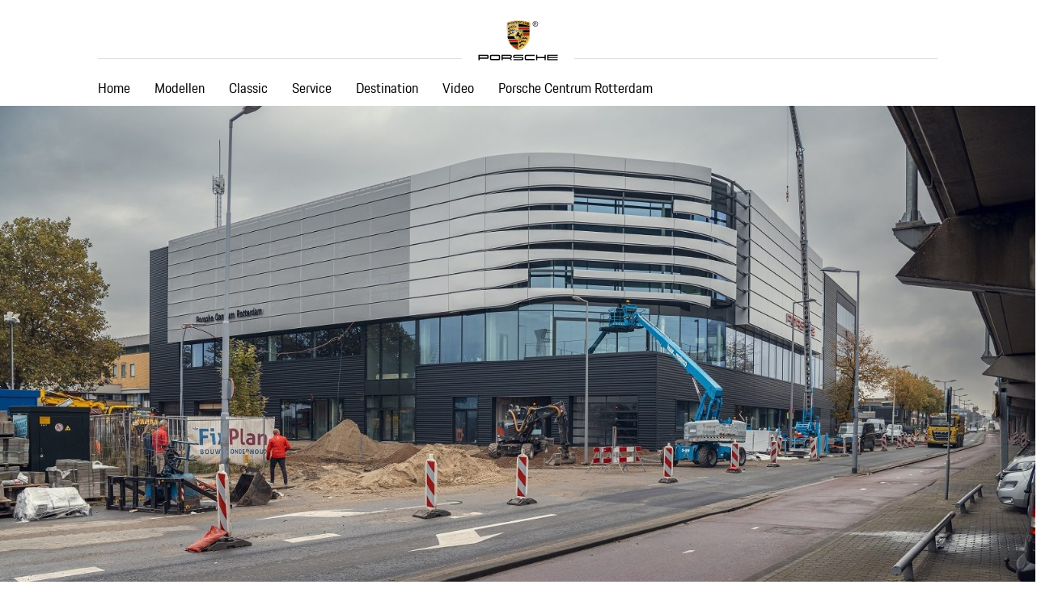

--- FILE ---
content_type: text/html; charset=UTF-8
request_url: https://blog.porschecentrumrotterdam.nl/2021/11/
body_size: 9240
content:
<!doctype html>

<!--[if lt IE 7]><html lang="nl-NL" class="no-js lt-ie9 lt-ie8 lt-ie7"><![endif]-->
<!--[if (IE 7)&!(IEMobile)]><html lang="nl-NL" class="no-js lt-ie9 lt-ie8"><![endif]-->
<!--[if (IE 8)&!(IEMobile)]><html lang="nl-NL" class="no-js lt-ie9"><![endif]-->
<!--[if gt IE 8]><!--> <html lang="nl-NL" class="no-js"><!--<![endif]-->

	<head>
		<meta charset="utf-8">

				<meta http-equiv="X-UA-Compatible" content="IE=edge">

		<title>november 2021 - Porsche Centrum Rotterdam</title>

		<meta name="HandheldFriendly" content="True">
		<meta name="MobileOptimized" content="320">
		<meta name="viewport" content="width=device-width, initial-scale=1"/>

		<link rel="icon" href="https://blog.porschecentrumrotterdam.nl/wp-content/themes/databoss/favicon.ico">
		<!--[if IE]>
			<link rel="shortcut icon" href="https://blog.porschecentrumrotterdam.nl/wp-content/themes/databoss/favicon.ico">
		<![endif]-->
				<meta name="msapplication-TileColor" content="#f01d4f">
		<meta name="msapplication-TileImage" content="https://blog.porschecentrumrotterdam.nl/wp-content/themes/databoss/library/images/win8-tile-icon.png">
            <meta name="theme-color" content="#121212">

		<link rel="pingback" href="https://blog.porschecentrumrotterdam.nl/xmlrpc.php">

		<meta name='robots' content='noindex, follow' />
	<style>img:is([sizes="auto" i], [sizes^="auto," i]) { contain-intrinsic-size: 3000px 1500px }</style>
	
	<!-- This site is optimized with the Yoast SEO plugin v17.2.1 - https://yoast.com/wordpress/plugins/seo/ -->
	<meta property="og:locale" content="nl_NL" />
	<meta property="og:type" content="website" />
	<meta property="og:title" content="november 2021 - Porsche Centrum Rotterdam" />
	<meta property="og:url" content="https://blog.porschecentrumrotterdam.nl/2021/11/" />
	<meta property="og:site_name" content="Porsche Centrum Rotterdam" />
	<meta name="twitter:card" content="summary_large_image" />
	<script type="application/ld+json" class="yoast-schema-graph">{"@context":"https://schema.org","@graph":[{"@type":"WebSite","@id":"https://blog.porschecentrumrotterdam.nl/#website","url":"https://blog.porschecentrumrotterdam.nl/","name":"Porsche Centrum Rotterdam","description":"","potentialAction":[{"@type":"SearchAction","target":{"@type":"EntryPoint","urlTemplate":"https://blog.porschecentrumrotterdam.nl/?s={search_term_string}"},"query-input":"required name=search_term_string"}],"inLanguage":"nl-NL"},{"@type":"CollectionPage","@id":"https://blog.porschecentrumrotterdam.nl/2021/11/#webpage","url":"https://blog.porschecentrumrotterdam.nl/2021/11/","name":"november 2021 - Porsche Centrum Rotterdam","isPartOf":{"@id":"https://blog.porschecentrumrotterdam.nl/#website"},"breadcrumb":{"@id":"https://blog.porschecentrumrotterdam.nl/2021/11/#breadcrumb"},"inLanguage":"nl-NL","potentialAction":[{"@type":"ReadAction","target":["https://blog.porschecentrumrotterdam.nl/2021/11/"]}]},{"@type":"BreadcrumbList","@id":"https://blog.porschecentrumrotterdam.nl/2021/11/#breadcrumb","itemListElement":[{"@type":"ListItem","position":1,"name":"Home","item":"https://blog.porschecentrumrotterdam.nl/"},{"@type":"ListItem","position":2,"name":"Archieven voor november 2021"}]}]}</script>
	<!-- / Yoast SEO plugin. -->


<link rel='dns-prefetch' href='//storage.googleapis.com' />
<link rel='dns-prefetch' href='//platform-api.sharethis.com' />
<link rel='dns-prefetch' href='//fonts.googleapis.com' />
<link rel='dns-prefetch' href='//use.fontawesome.com' />
<link rel="alternate" type="application/rss+xml" title="Porsche Centrum Rotterdam &raquo; feed" href="https://blog.porschecentrumrotterdam.nl/feed/" />
<link rel="alternate" type="application/rss+xml" title="Porsche Centrum Rotterdam &raquo; reacties feed" href="https://blog.porschecentrumrotterdam.nl/comments/feed/" />
<script type="text/javascript">
/* <![CDATA[ */
window._wpemojiSettings = {"baseUrl":"https:\/\/s.w.org\/images\/core\/emoji\/16.0.1\/72x72\/","ext":".png","svgUrl":"https:\/\/s.w.org\/images\/core\/emoji\/16.0.1\/svg\/","svgExt":".svg","source":{"concatemoji":"https:\/\/blog.porschecentrumrotterdam.nl\/wp-includes\/js\/wp-emoji-release.min.js"}};
/*! This file is auto-generated */
!function(s,n){var o,i,e;function c(e){try{var t={supportTests:e,timestamp:(new Date).valueOf()};sessionStorage.setItem(o,JSON.stringify(t))}catch(e){}}function p(e,t,n){e.clearRect(0,0,e.canvas.width,e.canvas.height),e.fillText(t,0,0);var t=new Uint32Array(e.getImageData(0,0,e.canvas.width,e.canvas.height).data),a=(e.clearRect(0,0,e.canvas.width,e.canvas.height),e.fillText(n,0,0),new Uint32Array(e.getImageData(0,0,e.canvas.width,e.canvas.height).data));return t.every(function(e,t){return e===a[t]})}function u(e,t){e.clearRect(0,0,e.canvas.width,e.canvas.height),e.fillText(t,0,0);for(var n=e.getImageData(16,16,1,1),a=0;a<n.data.length;a++)if(0!==n.data[a])return!1;return!0}function f(e,t,n,a){switch(t){case"flag":return n(e,"\ud83c\udff3\ufe0f\u200d\u26a7\ufe0f","\ud83c\udff3\ufe0f\u200b\u26a7\ufe0f")?!1:!n(e,"\ud83c\udde8\ud83c\uddf6","\ud83c\udde8\u200b\ud83c\uddf6")&&!n(e,"\ud83c\udff4\udb40\udc67\udb40\udc62\udb40\udc65\udb40\udc6e\udb40\udc67\udb40\udc7f","\ud83c\udff4\u200b\udb40\udc67\u200b\udb40\udc62\u200b\udb40\udc65\u200b\udb40\udc6e\u200b\udb40\udc67\u200b\udb40\udc7f");case"emoji":return!a(e,"\ud83e\udedf")}return!1}function g(e,t,n,a){var r="undefined"!=typeof WorkerGlobalScope&&self instanceof WorkerGlobalScope?new OffscreenCanvas(300,150):s.createElement("canvas"),o=r.getContext("2d",{willReadFrequently:!0}),i=(o.textBaseline="top",o.font="600 32px Arial",{});return e.forEach(function(e){i[e]=t(o,e,n,a)}),i}function t(e){var t=s.createElement("script");t.src=e,t.defer=!0,s.head.appendChild(t)}"undefined"!=typeof Promise&&(o="wpEmojiSettingsSupports",i=["flag","emoji"],n.supports={everything:!0,everythingExceptFlag:!0},e=new Promise(function(e){s.addEventListener("DOMContentLoaded",e,{once:!0})}),new Promise(function(t){var n=function(){try{var e=JSON.parse(sessionStorage.getItem(o));if("object"==typeof e&&"number"==typeof e.timestamp&&(new Date).valueOf()<e.timestamp+604800&&"object"==typeof e.supportTests)return e.supportTests}catch(e){}return null}();if(!n){if("undefined"!=typeof Worker&&"undefined"!=typeof OffscreenCanvas&&"undefined"!=typeof URL&&URL.createObjectURL&&"undefined"!=typeof Blob)try{var e="postMessage("+g.toString()+"("+[JSON.stringify(i),f.toString(),p.toString(),u.toString()].join(",")+"));",a=new Blob([e],{type:"text/javascript"}),r=new Worker(URL.createObjectURL(a),{name:"wpTestEmojiSupports"});return void(r.onmessage=function(e){c(n=e.data),r.terminate(),t(n)})}catch(e){}c(n=g(i,f,p,u))}t(n)}).then(function(e){for(var t in e)n.supports[t]=e[t],n.supports.everything=n.supports.everything&&n.supports[t],"flag"!==t&&(n.supports.everythingExceptFlag=n.supports.everythingExceptFlag&&n.supports[t]);n.supports.everythingExceptFlag=n.supports.everythingExceptFlag&&!n.supports.flag,n.DOMReady=!1,n.readyCallback=function(){n.DOMReady=!0}}).then(function(){return e}).then(function(){var e;n.supports.everything||(n.readyCallback(),(e=n.source||{}).concatemoji?t(e.concatemoji):e.wpemoji&&e.twemoji&&(t(e.twemoji),t(e.wpemoji)))}))}((window,document),window._wpemojiSettings);
/* ]]> */
</script>
<style id='wp-emoji-styles-inline-css' type='text/css'>

	img.wp-smiley, img.emoji {
		display: inline !important;
		border: none !important;
		box-shadow: none !important;
		height: 1em !important;
		width: 1em !important;
		margin: 0 0.07em !important;
		vertical-align: -0.1em !important;
		background: none !important;
		padding: 0 !important;
	}
</style>
<link rel='stylesheet' id='wp-block-library-css' href='https://blog.porschecentrumrotterdam.nl/wp-includes/css/dist/block-library/style.min.css' type='text/css' media='all' />
<style id='classic-theme-styles-inline-css' type='text/css'>
/*! This file is auto-generated */
.wp-block-button__link{color:#fff;background-color:#32373c;border-radius:9999px;box-shadow:none;text-decoration:none;padding:calc(.667em + 2px) calc(1.333em + 2px);font-size:1.125em}.wp-block-file__button{background:#32373c;color:#fff;text-decoration:none}
</style>
<style id='global-styles-inline-css' type='text/css'>
:root{--wp--preset--aspect-ratio--square: 1;--wp--preset--aspect-ratio--4-3: 4/3;--wp--preset--aspect-ratio--3-4: 3/4;--wp--preset--aspect-ratio--3-2: 3/2;--wp--preset--aspect-ratio--2-3: 2/3;--wp--preset--aspect-ratio--16-9: 16/9;--wp--preset--aspect-ratio--9-16: 9/16;--wp--preset--color--black: #000000;--wp--preset--color--cyan-bluish-gray: #abb8c3;--wp--preset--color--white: #ffffff;--wp--preset--color--pale-pink: #f78da7;--wp--preset--color--vivid-red: #cf2e2e;--wp--preset--color--luminous-vivid-orange: #ff6900;--wp--preset--color--luminous-vivid-amber: #fcb900;--wp--preset--color--light-green-cyan: #7bdcb5;--wp--preset--color--vivid-green-cyan: #00d084;--wp--preset--color--pale-cyan-blue: #8ed1fc;--wp--preset--color--vivid-cyan-blue: #0693e3;--wp--preset--color--vivid-purple: #9b51e0;--wp--preset--gradient--vivid-cyan-blue-to-vivid-purple: linear-gradient(135deg,rgba(6,147,227,1) 0%,rgb(155,81,224) 100%);--wp--preset--gradient--light-green-cyan-to-vivid-green-cyan: linear-gradient(135deg,rgb(122,220,180) 0%,rgb(0,208,130) 100%);--wp--preset--gradient--luminous-vivid-amber-to-luminous-vivid-orange: linear-gradient(135deg,rgba(252,185,0,1) 0%,rgba(255,105,0,1) 100%);--wp--preset--gradient--luminous-vivid-orange-to-vivid-red: linear-gradient(135deg,rgba(255,105,0,1) 0%,rgb(207,46,46) 100%);--wp--preset--gradient--very-light-gray-to-cyan-bluish-gray: linear-gradient(135deg,rgb(238,238,238) 0%,rgb(169,184,195) 100%);--wp--preset--gradient--cool-to-warm-spectrum: linear-gradient(135deg,rgb(74,234,220) 0%,rgb(151,120,209) 20%,rgb(207,42,186) 40%,rgb(238,44,130) 60%,rgb(251,105,98) 80%,rgb(254,248,76) 100%);--wp--preset--gradient--blush-light-purple: linear-gradient(135deg,rgb(255,206,236) 0%,rgb(152,150,240) 100%);--wp--preset--gradient--blush-bordeaux: linear-gradient(135deg,rgb(254,205,165) 0%,rgb(254,45,45) 50%,rgb(107,0,62) 100%);--wp--preset--gradient--luminous-dusk: linear-gradient(135deg,rgb(255,203,112) 0%,rgb(199,81,192) 50%,rgb(65,88,208) 100%);--wp--preset--gradient--pale-ocean: linear-gradient(135deg,rgb(255,245,203) 0%,rgb(182,227,212) 50%,rgb(51,167,181) 100%);--wp--preset--gradient--electric-grass: linear-gradient(135deg,rgb(202,248,128) 0%,rgb(113,206,126) 100%);--wp--preset--gradient--midnight: linear-gradient(135deg,rgb(2,3,129) 0%,rgb(40,116,252) 100%);--wp--preset--font-size--small: 13px;--wp--preset--font-size--medium: 20px;--wp--preset--font-size--large: 36px;--wp--preset--font-size--x-large: 42px;--wp--preset--spacing--20: 0.44rem;--wp--preset--spacing--30: 0.67rem;--wp--preset--spacing--40: 1rem;--wp--preset--spacing--50: 1.5rem;--wp--preset--spacing--60: 2.25rem;--wp--preset--spacing--70: 3.38rem;--wp--preset--spacing--80: 5.06rem;--wp--preset--shadow--natural: 6px 6px 9px rgba(0, 0, 0, 0.2);--wp--preset--shadow--deep: 12px 12px 50px rgba(0, 0, 0, 0.4);--wp--preset--shadow--sharp: 6px 6px 0px rgba(0, 0, 0, 0.2);--wp--preset--shadow--outlined: 6px 6px 0px -3px rgba(255, 255, 255, 1), 6px 6px rgba(0, 0, 0, 1);--wp--preset--shadow--crisp: 6px 6px 0px rgba(0, 0, 0, 1);}:where(.is-layout-flex){gap: 0.5em;}:where(.is-layout-grid){gap: 0.5em;}body .is-layout-flex{display: flex;}.is-layout-flex{flex-wrap: wrap;align-items: center;}.is-layout-flex > :is(*, div){margin: 0;}body .is-layout-grid{display: grid;}.is-layout-grid > :is(*, div){margin: 0;}:where(.wp-block-columns.is-layout-flex){gap: 2em;}:where(.wp-block-columns.is-layout-grid){gap: 2em;}:where(.wp-block-post-template.is-layout-flex){gap: 1.25em;}:where(.wp-block-post-template.is-layout-grid){gap: 1.25em;}.has-black-color{color: var(--wp--preset--color--black) !important;}.has-cyan-bluish-gray-color{color: var(--wp--preset--color--cyan-bluish-gray) !important;}.has-white-color{color: var(--wp--preset--color--white) !important;}.has-pale-pink-color{color: var(--wp--preset--color--pale-pink) !important;}.has-vivid-red-color{color: var(--wp--preset--color--vivid-red) !important;}.has-luminous-vivid-orange-color{color: var(--wp--preset--color--luminous-vivid-orange) !important;}.has-luminous-vivid-amber-color{color: var(--wp--preset--color--luminous-vivid-amber) !important;}.has-light-green-cyan-color{color: var(--wp--preset--color--light-green-cyan) !important;}.has-vivid-green-cyan-color{color: var(--wp--preset--color--vivid-green-cyan) !important;}.has-pale-cyan-blue-color{color: var(--wp--preset--color--pale-cyan-blue) !important;}.has-vivid-cyan-blue-color{color: var(--wp--preset--color--vivid-cyan-blue) !important;}.has-vivid-purple-color{color: var(--wp--preset--color--vivid-purple) !important;}.has-black-background-color{background-color: var(--wp--preset--color--black) !important;}.has-cyan-bluish-gray-background-color{background-color: var(--wp--preset--color--cyan-bluish-gray) !important;}.has-white-background-color{background-color: var(--wp--preset--color--white) !important;}.has-pale-pink-background-color{background-color: var(--wp--preset--color--pale-pink) !important;}.has-vivid-red-background-color{background-color: var(--wp--preset--color--vivid-red) !important;}.has-luminous-vivid-orange-background-color{background-color: var(--wp--preset--color--luminous-vivid-orange) !important;}.has-luminous-vivid-amber-background-color{background-color: var(--wp--preset--color--luminous-vivid-amber) !important;}.has-light-green-cyan-background-color{background-color: var(--wp--preset--color--light-green-cyan) !important;}.has-vivid-green-cyan-background-color{background-color: var(--wp--preset--color--vivid-green-cyan) !important;}.has-pale-cyan-blue-background-color{background-color: var(--wp--preset--color--pale-cyan-blue) !important;}.has-vivid-cyan-blue-background-color{background-color: var(--wp--preset--color--vivid-cyan-blue) !important;}.has-vivid-purple-background-color{background-color: var(--wp--preset--color--vivid-purple) !important;}.has-black-border-color{border-color: var(--wp--preset--color--black) !important;}.has-cyan-bluish-gray-border-color{border-color: var(--wp--preset--color--cyan-bluish-gray) !important;}.has-white-border-color{border-color: var(--wp--preset--color--white) !important;}.has-pale-pink-border-color{border-color: var(--wp--preset--color--pale-pink) !important;}.has-vivid-red-border-color{border-color: var(--wp--preset--color--vivid-red) !important;}.has-luminous-vivid-orange-border-color{border-color: var(--wp--preset--color--luminous-vivid-orange) !important;}.has-luminous-vivid-amber-border-color{border-color: var(--wp--preset--color--luminous-vivid-amber) !important;}.has-light-green-cyan-border-color{border-color: var(--wp--preset--color--light-green-cyan) !important;}.has-vivid-green-cyan-border-color{border-color: var(--wp--preset--color--vivid-green-cyan) !important;}.has-pale-cyan-blue-border-color{border-color: var(--wp--preset--color--pale-cyan-blue) !important;}.has-vivid-cyan-blue-border-color{border-color: var(--wp--preset--color--vivid-cyan-blue) !important;}.has-vivid-purple-border-color{border-color: var(--wp--preset--color--vivid-purple) !important;}.has-vivid-cyan-blue-to-vivid-purple-gradient-background{background: var(--wp--preset--gradient--vivid-cyan-blue-to-vivid-purple) !important;}.has-light-green-cyan-to-vivid-green-cyan-gradient-background{background: var(--wp--preset--gradient--light-green-cyan-to-vivid-green-cyan) !important;}.has-luminous-vivid-amber-to-luminous-vivid-orange-gradient-background{background: var(--wp--preset--gradient--luminous-vivid-amber-to-luminous-vivid-orange) !important;}.has-luminous-vivid-orange-to-vivid-red-gradient-background{background: var(--wp--preset--gradient--luminous-vivid-orange-to-vivid-red) !important;}.has-very-light-gray-to-cyan-bluish-gray-gradient-background{background: var(--wp--preset--gradient--very-light-gray-to-cyan-bluish-gray) !important;}.has-cool-to-warm-spectrum-gradient-background{background: var(--wp--preset--gradient--cool-to-warm-spectrum) !important;}.has-blush-light-purple-gradient-background{background: var(--wp--preset--gradient--blush-light-purple) !important;}.has-blush-bordeaux-gradient-background{background: var(--wp--preset--gradient--blush-bordeaux) !important;}.has-luminous-dusk-gradient-background{background: var(--wp--preset--gradient--luminous-dusk) !important;}.has-pale-ocean-gradient-background{background: var(--wp--preset--gradient--pale-ocean) !important;}.has-electric-grass-gradient-background{background: var(--wp--preset--gradient--electric-grass) !important;}.has-midnight-gradient-background{background: var(--wp--preset--gradient--midnight) !important;}.has-small-font-size{font-size: var(--wp--preset--font-size--small) !important;}.has-medium-font-size{font-size: var(--wp--preset--font-size--medium) !important;}.has-large-font-size{font-size: var(--wp--preset--font-size--large) !important;}.has-x-large-font-size{font-size: var(--wp--preset--font-size--x-large) !important;}
:where(.wp-block-post-template.is-layout-flex){gap: 1.25em;}:where(.wp-block-post-template.is-layout-grid){gap: 1.25em;}
:where(.wp-block-columns.is-layout-flex){gap: 2em;}:where(.wp-block-columns.is-layout-grid){gap: 2em;}
:root :where(.wp-block-pullquote){font-size: 1.5em;line-height: 1.6;}
</style>
<link rel='stylesheet' id='cadar-css' href='https://storage.googleapis.com/integrations.cadar.io/porschecentrumleusden.nl/css/app.css' type='text/css' media='all' />
<link rel='stylesheet' id='contact-form-7-css' href='https://blog.porschecentrumrotterdam.nl/wp-content/plugins/contact-form-7/includes/css/styles.css' type='text/css' media='all' />
<link rel='stylesheet' id='share-this-share-buttons-sticky-css' href='https://blog.porschecentrumrotterdam.nl/wp-content/plugins/sharethis-share-buttons/css/mu-style.css' type='text/css' media='all' />
<link rel='stylesheet' id='googleFonts-css' href='//fonts.googleapis.com/css?family=Lato%3A400%2C700%2C400italic%2C700italic' type='text/css' media='all' />
<link rel='stylesheet' id='fancybox-css' href='https://blog.porschecentrumrotterdam.nl/wp-content/plugins/easy-fancybox/css/jquery.fancybox.min.css' type='text/css' media='screen' />
<link rel='stylesheet' id='bones-stylesheet-css' href='https://blog.porschecentrumrotterdam.nl/wp-content/themes/databoss/library/css/style.css' type='text/css' media='all' />
<!--[if lt IE 9]>
<link rel='stylesheet' id='bones-ie-only-css' href='https://blog.porschecentrumrotterdam.nl/wp-content/themes/databoss/library/css/ie.css' type='text/css' media='all' />
<![endif]-->
<link rel='stylesheet' id='font-awesome-css' href='https://use.fontawesome.com/releases/v5.2.0/css/all.css' type='text/css' media='all' />
<script type="text/javascript" src="https://blog.porschecentrumrotterdam.nl/wp-includes/js/jquery/jquery.min.js" id="jquery-core-js"></script>
<script type="text/javascript" src="https://blog.porschecentrumrotterdam.nl/wp-includes/js/jquery/jquery-migrate.min.js" id="jquery-migrate-js"></script>
<script type="text/javascript" src="https://storage.googleapis.com/integrations.cadar.io/porschecentrumleusden.nl/vendor/slick.min.js" id="slick-js"></script>
<script type="text/javascript" src="https://storage.googleapis.com/integrations.cadar.io/porschecentrumleusden.nl/js/app.js" id="cadar-js"></script>
<script type="text/javascript" src="//platform-api.sharethis.com/js/sharethis.js#property=5bc49bb60c55ed0011c02038&amp;product=inline-buttons" id="share-this-share-buttons-mu-js"></script>
<script type="text/javascript" src="https://blog.porschecentrumrotterdam.nl/wp-content/themes/databoss/library/js/libs/modernizr.custom.min.js" id="bones-modernizr-js"></script>
		<meta name="facebook-domain-verification" content="vrxugivszfbrjuspiomgs56ip8db12" />
			<!-- Global site tag (gtag.js) - Google Analytics -->
<script async src='https://www.googletagmanager.com/gtag/js?id=UA-9582075-2'></script>
<script>
  window.dataLayer = window.dataLayer || [];
  function gtag(){dataLayer.push(arguments);}
  gtag('js', new Date());
 
  gtag('config', 'UA-9582075-2');
</script>

        <script>
        !function(f,b,e,v,n,t,s){if(f.fbq)return;n=f.fbq=function(){n.callMethod?
        n.callMethod.apply(n,arguments):n.queue.push(arguments)};if(!f._fbq)f._fbq=n;
        n.push=n;n.loaded=!0;n.version='2.0';n.queue=[];t=b.createElement(e);t.async=!0;
        t.src=v;s=b.getElementsByTagName(e)[0];s.parentNode.insertBefore(t,s)}(window,
        document,'script','https://connect.facebook.net/en_US/fbevents.js');
        fbq('init', '786251375779540'); // Insert your pixel ID here.
        fbq('track', 'PageView');
        </script>
        <noscript><img height='1' width='1' style='display:none'
        src='https://www.facebook.com/tr?id='786251375779540'&ev=PageView&noscript=1'
        /></noscript>
        	</head>

	<body class="archive date wp-theme-databoss" itemscope itemtype="http://schema.org/WebPage">

		<div id="container">

			<header class="header" role="banner" itemscope itemtype="http://schema.org/WPHeader">

				<div id="inner-header" class="wrap cf">


					<p id="logo" class="h1" itemscope itemtype="http://schema.org/Organization">
						<span>
							<a href="https://blog.porschecentrumrotterdam.nl" rel="nofollow">Home</a>
						</span>
					</p>
					

										
										<nav role="navigation" class="desktop" itemscope itemtype="http://schema.org/SiteNavigationElement">
						<ul id="menu-headermenu" class="nav top-nav cf"><li id="menu-item-97" class="menu-item menu-item-type-post_type menu-item-object-page current_page_parent menu-item-97"><a href="https://blog.porschecentrumrotterdam.nl/home/">Home</a></li>
<li id="menu-item-537" class="menu-item menu-item-type-custom menu-item-object-custom menu-item-has-children menu-item-537"><a href="#">Modellen</a>
<ul class="sub-menu">
	<li id="menu-item-611" class="menu-item menu-item-type-taxonomy menu-item-object-category menu-item-611"><a href="https://blog.porschecentrumrotterdam.nl/category/911/">911</a></li>
	<li id="menu-item-1069" class="menu-item menu-item-type-taxonomy menu-item-object-category menu-item-1069"><a href="https://blog.porschecentrumrotterdam.nl/category/gt2/">GT2</a></li>
	<li id="menu-item-1070" class="menu-item menu-item-type-taxonomy menu-item-object-category menu-item-1070"><a href="https://blog.porschecentrumrotterdam.nl/category/gt3/">GT3</a></li>
	<li id="menu-item-1071" class="menu-item menu-item-type-taxonomy menu-item-object-category menu-item-1071"><a href="https://blog.porschecentrumrotterdam.nl/category/gt4/">GT4</a></li>
	<li id="menu-item-523" class="menu-item menu-item-type-taxonomy menu-item-object-category menu-item-523"><a href="https://blog.porschecentrumrotterdam.nl/category/cayenne/">Cayenne</a></li>
	<li id="menu-item-983" class="menu-item menu-item-type-taxonomy menu-item-object-category menu-item-983"><a href="https://blog.porschecentrumrotterdam.nl/category/macan/">Macan</a></li>
	<li id="menu-item-1072" class="menu-item menu-item-type-taxonomy menu-item-object-category menu-item-1072"><a href="https://blog.porschecentrumrotterdam.nl/category/panamera/">Panamera</a></li>
</ul>
</li>
<li id="menu-item-524" class="menu-item menu-item-type-taxonomy menu-item-object-category menu-item-524"><a href="https://blog.porschecentrumrotterdam.nl/category/classic/">Classic</a></li>
<li id="menu-item-984" class="menu-item menu-item-type-taxonomy menu-item-object-category menu-item-984"><a href="https://blog.porschecentrumrotterdam.nl/category/service/">Service</a></li>
<li id="menu-item-2757" class="menu-item menu-item-type-taxonomy menu-item-object-category menu-item-2757"><a href="https://blog.porschecentrumrotterdam.nl/category/destination/">Destination</a></li>
<li id="menu-item-527" class="menu-item menu-item-type-taxonomy menu-item-object-category menu-item-527"><a href="https://blog.porschecentrumrotterdam.nl/category/video/">Video</a></li>
<li id="menu-item-535" class="menu-item menu-item-type-custom menu-item-object-custom menu-item-535"><a href="https://www.porschecentrumrotterdam.nl/">Porsche Centrum Rotterdam</a></li>
</ul>
					</nav>
									</div>
				<div class="mobile-menu-button-holder">
					<span class="mobile-menu-stripe"></span>
					<div class="icon-menu"></div>
				</div>
				<div id="mobile-menu-porsche">
					<div class="menu-headermenu-container"><ul id="menu-headermenu-1" class="menu"><li class="menu-item menu-item-type-post_type menu-item-object-page current_page_parent menu-item-97"><a href="https://blog.porschecentrumrotterdam.nl/home/">Home</a></li>
<li class="menu-item menu-item-type-custom menu-item-object-custom menu-item-has-children menu-item-537"><a href="#">Modellen</a>
<ul class="sub-menu">
	<li class="menu-item menu-item-type-taxonomy menu-item-object-category menu-item-611"><a href="https://blog.porschecentrumrotterdam.nl/category/911/">911</a></li>
	<li class="menu-item menu-item-type-taxonomy menu-item-object-category menu-item-1069"><a href="https://blog.porschecentrumrotterdam.nl/category/gt2/">GT2</a></li>
	<li class="menu-item menu-item-type-taxonomy menu-item-object-category menu-item-1070"><a href="https://blog.porschecentrumrotterdam.nl/category/gt3/">GT3</a></li>
	<li class="menu-item menu-item-type-taxonomy menu-item-object-category menu-item-1071"><a href="https://blog.porschecentrumrotterdam.nl/category/gt4/">GT4</a></li>
	<li class="menu-item menu-item-type-taxonomy menu-item-object-category menu-item-523"><a href="https://blog.porschecentrumrotterdam.nl/category/cayenne/">Cayenne</a></li>
	<li class="menu-item menu-item-type-taxonomy menu-item-object-category menu-item-983"><a href="https://blog.porschecentrumrotterdam.nl/category/macan/">Macan</a></li>
	<li class="menu-item menu-item-type-taxonomy menu-item-object-category menu-item-1072"><a href="https://blog.porschecentrumrotterdam.nl/category/panamera/">Panamera</a></li>
</ul>
</li>
<li class="menu-item menu-item-type-taxonomy menu-item-object-category menu-item-524"><a href="https://blog.porschecentrumrotterdam.nl/category/classic/">Classic</a></li>
<li class="menu-item menu-item-type-taxonomy menu-item-object-category menu-item-984"><a href="https://blog.porschecentrumrotterdam.nl/category/service/">Service</a></li>
<li class="menu-item menu-item-type-taxonomy menu-item-object-category menu-item-2757"><a href="https://blog.porschecentrumrotterdam.nl/category/destination/">Destination</a></li>
<li class="menu-item menu-item-type-taxonomy menu-item-object-category menu-item-527"><a href="https://blog.porschecentrumrotterdam.nl/category/video/">Video</a></li>
<li class="menu-item menu-item-type-custom menu-item-object-custom menu-item-535"><a href="https://www.porschecentrumrotterdam.nl/">Porsche Centrum Rotterdam</a></li>
</ul></div>				</div>
			</header>
			
			<div id="content">

				<div id="inner-content" class="cf">

												
						<main id="main" class="m-all t-3of3 d-7of7 cf content-desktop" role="main" itemscope itemprop="mainContentOfPage" itemtype="http://schema.org/Blog">

							<div class="overview-slider">
	<a href="https://blog.porschecentrumrotterdam.nl/zin-in-het-eerste-bakkie-op-de-porsche-platz/"><img class="overview-slider-image" src="https://blog.porschecentrumrotterdam.nl/wp-content/uploads/sites/3/2021-10-26-PCR-Nieuwe-showroom-4352-1-1600x738.jpg" /></a>
	<a href="https://blog.porschecentrumrotterdam.nl/zin-in-het-eerste-bakkie-op-de-porsche-platz/" class="overview-slider-link">
		<span class="overview-slider-arrow icon-arrow3right"></span>
		<span class="overview-slider-titleblock">
			Zin in het eerste bakkie op de Porsche Platz<br />
			<span class="overview-slider-subtitleblock">
							</span>
		</span>
	</a>
	<h1 class="second-title wrap">
		<span class="icon-arrow3right overview-slider-arrow"></span>
		<div class="spacer"><a href="https://blog.porschecentrumrotterdam.nl/zin-in-het-eerste-bakkie-op-de-porsche-platz/">Zin in het eerste bakkie op de Porsche Platz</a></div>
		<div class="clear"></div>
		
	</h1>
</div><div class="wrap flexwrap">

							<a href="https://blog.porschecentrumrotterdam.nl/ik-zit-hier-heerlijk-op-mijn-plek/" class="overview-item">
	<span class="overview-item-image-holder">
		<img src="https://blog.porschecentrumrotterdam.nl/wp-content/uploads/sites/3/2021-08-30-PCR-portret-0274-bewerkt-700x525.jpg" />
		<span class="overview-item-image-bar"></span>
	</span>
	<span class="overview-item-content">
		<span class="overview-item-arrow icon-arrowright">
		</span>
		<span class="overview-item-text">
			<h3 class="overview-item-title">
				‘Ik zit hier heerlijk op mijn plek’			</h3>
			Douwe Dulfer (27) is vier maanden geleden toegetreden tot de monteursploeg van Porsche Centrum Rotterdam. De Rotterdammer loopt nu al vast warm in de Landaulettestraat voordat de dealer eind dit jaar verhuist naar Spaanse Polder. “Het is een jongensdroom om daar te werken, maar dat hoor je natuurlijk van het hele team.” 		</span>
	</span>
</a>

							<a href="https://blog.porschecentrumrotterdam.nl/de-ontzorgers-van-porsche-centrum-rotterdam/" class="overview-item">
	<span class="overview-item-image-holder">
		<img src="https://blog.porschecentrumrotterdam.nl/wp-content/uploads/sites/3/2021-10-26-PCR-Nieuwe-showroom-4402-700x525.jpg" />
		<span class="overview-item-image-bar"></span>
	</span>
	<span class="overview-item-content">
		<span class="overview-item-arrow icon-arrowright">
		</span>
		<span class="overview-item-text">
			<h3 class="overview-item-title">
				De ontzorgers van Porsche Centrum Rotterdam			</h3>
			Geen tijd om uw Porsche te brengen voor onderhoud? Druk aan het werk of geen zin? Geen probleem. Porsche Centrum Rotterdam heeft in die gevallen een haal- en brengservice. Leo Bol en Huub Fabels zijn twee leden van het chauffeursteam. Zij halen de Porsche op de opgegeven plek, en brengen ‘m na het onderhoud of de reparatie ook weer terug. Deze service wordt na de verhuizing naar Spaanse Polder alleen maar verder uitgebreid.		</span>
	</span>
</a>

							<a href="https://blog.porschecentrumrotterdam.nl/rogier-groeneveld-nieuwe-sales-manager-bentley-rotterdam/" class="overview-item">
	<span class="overview-item-image-holder">
		<img src="https://blog.porschecentrumrotterdam.nl/wp-content/uploads/sites/3/Production-Boss-14-700x525.jpg" />
		<span class="overview-item-image-bar"></span>
	</span>
	<span class="overview-item-content">
		<span class="overview-item-arrow icon-arrowright">
		</span>
		<span class="overview-item-text">
			<h3 class="overview-item-title">
				Rogier Groeneveld nieuwe Sales Manager Bentley Rotterdam			</h3>
			Rogier Groeneveld wordt na vijftien jaar als salesadviseur bij Porsche Centrum Rotterdam te hebben gewerkt de nieuwe Sales Manager van Bentley Rotterdam. De nieuwe functie betekent voor Rogier niet dat hij zijn collega’s van Porsche Centrum Rotterdam uit het oog zal verliezen. Het nieuwe pand in Spaanse Polder dat eind dit jaar wordt geopend is niet alleen een soort ‘auto-Efteling’ voor Porsche-liefhebbers, maar biedt ook Bentley en Lamborghini onderdak.		</span>
	</span>
</a>

															</div>								<div class="clear"></div>
									
							

						</main>
						
												
												
						<main id="main" class="m-all t-3of3 d-7of7 cf content-mobile" role="main" itemscope itemprop="mainContentOfPage" itemtype="http://schema.org/Blog">

							<a href="https://blog.porschecentrumrotterdam.nl/zin-in-het-eerste-bakkie-op-de-porsche-platz/" class="overview-item">
	<span class="overview-item-image-holder">
		<img src="https://blog.porschecentrumrotterdam.nl/wp-content/uploads/sites/3/2021-10-26-PCR-Nieuwe-showroom-4352-1-700x525.jpg" />
		<span class="overview-item-image-bar"></span>
	</span>
	<span class="overview-item-content">
		<span class="overview-item-arrow icon-arrowright">
		</span>
		<span class="overview-item-text">
			<h3 class="overview-item-title">
				Zin in het eerste bakkie op de Porsche Platz			</h3>
			We zijn er bijna, we zijn er bijna, maar nog niet helemaal. Wie er langs is gereden, zal de kenmerkende, golvende platen al langs de hoek van onze nieuwe locatie hebben zien hangen. De logo’s van de andere twee merken sportwagens zijn ook op het nieuwe gebouw gemonteerd en van binnen is het geen bouwval meer. De verhuizing komt zo dichtbij...		</span>
	</span>
</a>

							<a href="https://blog.porschecentrumrotterdam.nl/ik-zit-hier-heerlijk-op-mijn-plek/" class="overview-item">
	<span class="overview-item-image-holder">
		<img src="https://blog.porschecentrumrotterdam.nl/wp-content/uploads/sites/3/2021-08-30-PCR-portret-0274-bewerkt-700x525.jpg" />
		<span class="overview-item-image-bar"></span>
	</span>
	<span class="overview-item-content">
		<span class="overview-item-arrow icon-arrowright">
		</span>
		<span class="overview-item-text">
			<h3 class="overview-item-title">
				‘Ik zit hier heerlijk op mijn plek’			</h3>
			Douwe Dulfer (27) is vier maanden geleden toegetreden tot de monteursploeg van Porsche Centrum Rotterdam. De Rotterdammer loopt nu al vast warm in de Landaulettestraat voordat de dealer eind dit jaar verhuist naar Spaanse Polder. “Het is een jongensdroom om daar te werken, maar dat hoor je natuurlijk van het hele team.” 		</span>
	</span>
</a>

							<a href="https://blog.porschecentrumrotterdam.nl/de-ontzorgers-van-porsche-centrum-rotterdam/" class="overview-item">
	<span class="overview-item-image-holder">
		<img src="https://blog.porschecentrumrotterdam.nl/wp-content/uploads/sites/3/2021-10-26-PCR-Nieuwe-showroom-4402-700x525.jpg" />
		<span class="overview-item-image-bar"></span>
	</span>
	<span class="overview-item-content">
		<span class="overview-item-arrow icon-arrowright">
		</span>
		<span class="overview-item-text">
			<h3 class="overview-item-title">
				De ontzorgers van Porsche Centrum Rotterdam			</h3>
			Geen tijd om uw Porsche te brengen voor onderhoud? Druk aan het werk of geen zin? Geen probleem. Porsche Centrum Rotterdam heeft in die gevallen een haal- en brengservice. Leo Bol en Huub Fabels zijn twee leden van het chauffeursteam. Zij halen de Porsche op de opgegeven plek, en brengen ‘m na het onderhoud of de reparatie ook weer terug. Deze service wordt na de verhuizing naar Spaanse Polder alleen maar verder uitgebreid.		</span>
	</span>
</a>

							<a href="https://blog.porschecentrumrotterdam.nl/rogier-groeneveld-nieuwe-sales-manager-bentley-rotterdam/" class="overview-item">
	<span class="overview-item-image-holder">
		<img src="https://blog.porschecentrumrotterdam.nl/wp-content/uploads/sites/3/Production-Boss-14-700x525.jpg" />
		<span class="overview-item-image-bar"></span>
	</span>
	<span class="overview-item-content">
		<span class="overview-item-arrow icon-arrowright">
		</span>
		<span class="overview-item-text">
			<h3 class="overview-item-title">
				Rogier Groeneveld nieuwe Sales Manager Bentley Rotterdam			</h3>
			Rogier Groeneveld wordt na vijftien jaar als salesadviseur bij Porsche Centrum Rotterdam te hebben gewerkt de nieuwe Sales Manager van Bentley Rotterdam. De nieuwe functie betekent voor Rogier niet dat hij zijn collega’s van Porsche Centrum Rotterdam uit het oog zal verliezen. Het nieuwe pand in Spaanse Polder dat eind dit jaar wordt geopend is niet alleen een soort ‘auto-Efteling’ voor Porsche-liefhebbers, maar biedt ook Bentley en Lamborghini onderdak.		</span>
	</span>
</a>

															</div>								<div class="clear"></div>
									
							

						</main>
						
												
						<div class="m-all t-3of3 d-7of7 cf"></div>

				</div>

			</div>



			<footer class="footer" role="contentinfo" itemscope itemtype="http://schema.org/WPFooter">

				<div id="inner-footer" class="wrap cf">
					<div class="footer-top">
						<h2 class="footer-title">
							Porsche Centrum Rotterdam						</h2>
						<div class="clear"></div>
						<div id="footer-blocks">
							<div class="footer-block">
								<a href="tel:0889119911" class="footer-phone">
									<span class="footer-icon icon-phone"></span> 088 911 9 911								</a><br />
								<a href="info@porschecentrumrotterdam.nl" class="footer-phone">
									<span class="footer-icon icon-mail"></span> <span class="__cf_email__" data-cfemail="8de4e3ebe2cdfde2fffeeee5e8eee8e3f9fff8e0ffe2f9f9e8ffe9ece0a3e3e1">[email&#160;protected]</span>								</a>
							</div>
							<div class="footer-block">
								<div class="footer-phone">
									<span class="footer-icon icon-marker"></span> 
									<div class="footer-adres">
										Schuttevaerweg 116<br />
										3044 BB Rotterdam<br />
										<a href="https://www.porschecentrumrotterdam.nl/contact/routebeschrijving">Routebeschrijving</a>
									</div>
								</div>
							</div>
							<div class="footer-block">
								<a href="https://www.facebook.com/porschecentrumrotterdam?fref=ts" target="_blank" class="footer-phone">
									<span class="footer-icon icon-facebook"></span>
								</a>
								<a href="https://www.linkedin.com/company/porsche-centrum-rotterdam/?originalSubdomain=nl" target="_blank" class="footer-phone">
									<span class="footer-icon icon-linkedin"></span>
								</a>
								<a href="https://www.instagram.com/porschecentrumrotterdam/" target="_blank" class="footer-phone">
									<span class="footer-icon icon-instagram"></span>
								</a>   
								<a href="https://www.youtube.com/channel/UCRv1i6tWB9HD1ACNgl7hCpQ" target="_blank" class="footer-phone">
									<span class="footer-icon icon-youtube"></span>
								</a> 
							</div>
							<div class="clear"></div>
						</div>
					</div>
					<div class="footer-bottom">
						<nav role="navigation">
													</nav>
						<div class="copyright">
							&copy; 2026 Porsche Centrum Rotterdam						</div>
					</div>
				</div>

			</footer>

		</div>
		<script data-cfasync="false" src="/cdn-cgi/scripts/5c5dd728/cloudflare-static/email-decode.min.js"></script><script type="speculationrules">
{"prefetch":[{"source":"document","where":{"and":[{"href_matches":"\/*"},{"not":{"href_matches":["\/wp-*.php","\/wp-admin\/*","\/wp-content\/uploads\/sites\/3\/*","\/wp-content\/*","\/wp-content\/plugins\/*","\/wp-content\/themes\/databoss\/*","\/*\\?(.+)"]}},{"not":{"selector_matches":"a[rel~=\"nofollow\"]"}},{"not":{"selector_matches":".no-prefetch, .no-prefetch a"}}]},"eagerness":"conservative"}]}
</script>
<script type="text/javascript" src="https://blog.porschecentrumrotterdam.nl/wp-includes/js/dist/vendor/wp-polyfill.min.js" id="wp-polyfill-js"></script>
<script type="text/javascript" id="contact-form-7-js-extra">
/* <![CDATA[ */
var wpcf7 = {"api":{"root":"https:\/\/blog.porschecentrumrotterdam.nl\/wp-json\/","namespace":"contact-form-7\/v1"}};
/* ]]> */
</script>
<script type="text/javascript" src="https://blog.porschecentrumrotterdam.nl/wp-content/plugins/contact-form-7/includes/js/index.js" id="contact-form-7-js"></script>
<script type="text/javascript" src="https://blog.porschecentrumrotterdam.nl/wp-content/plugins/easy-fancybox/js/jquery.fancybox.min.js" id="jquery-fancybox-js"></script>
<script type="text/javascript" id="jquery-fancybox-js-after">
/* <![CDATA[ */
var fb_timeout, fb_opts={'overlayShow':true,'hideOnOverlayClick':true,'overlayColor':'#000','showCloseButton':true,'margin':20,'centerOnScroll':false,'enableEscapeButton':true,'autoScale':true };
if(typeof easy_fancybox_handler==='undefined'){
var easy_fancybox_handler=function(){
jQuery('.nofancybox,a.wp-block-file__button,a.pin-it-button,a[href*="pinterest.com/pin/create"],a[href*="facebook.com/share"],a[href*="twitter.com/share"]').addClass('nolightbox');
/* IMG */
var fb_IMG_select='a[href*=".jpg"]:not(.nolightbox,li.nolightbox>a),area[href*=".jpg"]:not(.nolightbox),a[href*=".jpeg"]:not(.nolightbox,li.nolightbox>a),area[href*=".jpeg"]:not(.nolightbox),a[href*=".png"]:not(.nolightbox,li.nolightbox>a),area[href*=".png"]:not(.nolightbox),a[href*=".webp"]:not(.nolightbox,li.nolightbox>a),area[href*=".webp"]:not(.nolightbox)';
jQuery(fb_IMG_select).addClass('fancybox image');
var fb_IMG_sections=jQuery('.gallery,.wp-block-gallery,.tiled-gallery,.wp-block-jetpack-tiled-gallery');
fb_IMG_sections.each(function(){jQuery(this).find(fb_IMG_select).attr('rel','gallery-'+fb_IMG_sections.index(this));});
jQuery('a.fancybox,area.fancybox,li.fancybox a').each(function(){jQuery(this).fancybox(jQuery.extend({},fb_opts,{'transitionIn':'elastic','easingIn':'easeOutBack','transitionOut':'elastic','easingOut':'easeInBack','opacity':false,'hideOnContentClick':false,'titleShow':false,'titlePosition':'over','titleFromAlt':false,'showNavArrows':true,'enableKeyboardNav':true,'cyclic':true}))});};
jQuery('a.fancybox-close').on('click',function(e){e.preventDefault();jQuery.fancybox.close()});
};
var easy_fancybox_auto=function(){setTimeout(function(){jQuery('#fancybox-auto').trigger('click')},1000);};
jQuery(easy_fancybox_handler);jQuery(document).on('post-load',easy_fancybox_handler);
jQuery(easy_fancybox_auto);
/* ]]> */
</script>
<script type="text/javascript" src="https://blog.porschecentrumrotterdam.nl/wp-content/plugins/easy-fancybox/js/jquery.easing.min.js" id="jquery-easing-js"></script>
<script type="text/javascript" src="https://blog.porschecentrumrotterdam.nl/wp-content/plugins/easy-fancybox/js/jquery.mousewheel.min.js" id="jquery-mousewheel-js"></script>
<script type="text/javascript" src="https://blog.porschecentrumrotterdam.nl/wp-content/themes/databoss/library/js/scripts.js" id="bones-js-js"></script>

	</body>

</html>
